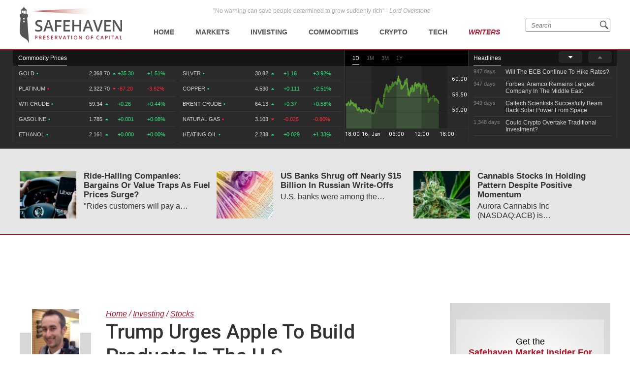

--- FILE ---
content_type: text/plain;charset=UTF-8
request_url: https://c.pub.network/v2/c
body_size: -259
content:
34fe250e-11bb-47ca-a6a5-1cf243eb50f7

--- FILE ---
content_type: text/plain;charset=UTF-8
request_url: https://c.pub.network/v2/c
body_size: -112
content:
f87c2a16-ddef-4e72-8d67-30624ec6c813